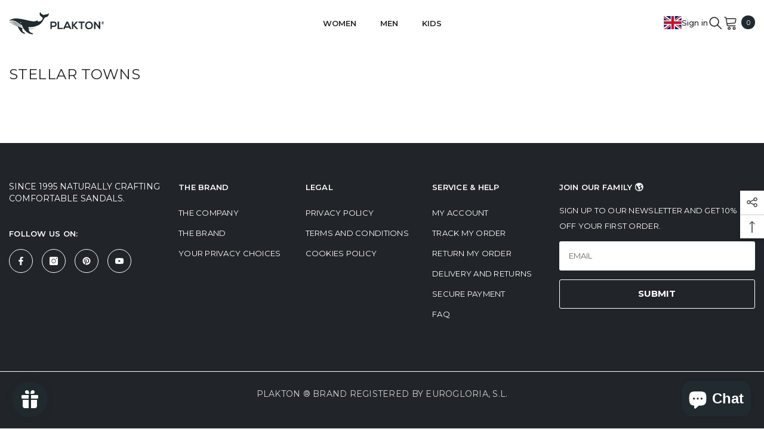

--- FILE ---
content_type: text/css
request_url: https://de.plaktonsandals.com/cdn/shop/t/49/assets/component-quickshop-popup-option-3.css?v=13478083636807414671733852351
body_size: 390
content:
#halo-quickshop-popup-option-3{max-width:680px;width:70%;transform:translate(calc(-50% + 10px),-50%)}body.quickshop-popup-show #halo-quickshop-popup-option-3{opacity:1;visibility:visible;pointer-events:all;transform:translate(-50%,-50%)}body.quickshop-popup-show{overflow-y:hidden}body.quickshop-popup-show .background-overlay{opacity:1;pointer-events:all}#halo-quickshop-popup-option-3 .halo-popup-wrapper{padding:30px}#halo-quickshop-popup-option-3 .on-desktop-hide{display:none}#halo-quickshop-popup-option-3 .on-mobile-hide{display:block}#halo-quickshop-popup-option-3 .productView-top{padding-right:0;display:flex}#halo-quickshop-popup-option-3 .productView-thumbnail-wrapper,#halo-quickshop-popup-option-3 .productView-desc,#halo-quickshop-popup-option-3 .productView-info,#halo-quickshop-popup-option-3 .productView-property,#halo-quickshop-popup-option-3 .productView-wishlist,#halo-quickshop-popup-option-3 .productView-more,#halo-quickshop-popup-option-3 .productView-hotStock,#halo-quickshop-popup-option-3 .productView-notifyMe{display:none}#halo-quickshop-popup-option-3 .price{justify-content:flex-start;margin-bottom:9px}#halo-quickshop-popup-option-3 .halo-productView-left{width:45%;padding-right:20px}#halo-quickshop-popup-option-3 .halo-productView-right{width:55%;margin-bottom:0}#halo-quickshop-popup-option-3 .product-option{flex-direction:column}#halo-quickshop-popup-option-3 .productView-image-wrapper{width:100%}#halo-quickshop-popup-option-3 .productView-quantity input{width:94px;height:100%}#halo-quickshop-popup-option-3 .previewCartItem-qty .btn-quantity{top:50%;transform:translateY(-50%)}#halo-quickshop-popup-option-3 .productView-see-details{font-size:var(--font-body-size);margin-top:20px}#halo-quickshop-popup-option-3 .productView-see-details .button{background-color:var(--product-action-bg);color:var(--product-action-color);border-color:var(--product-action-border)}#halo-quickshop-popup-option-3 .productView-options{border-top:none;padding-top:0;margin-bottom:0;margin-top:7px}#halo-quickshop-popup-option-3 .product-form__swatch .form__label{margin-bottom:0}#halo-quickshop-popup-option-3 .product-form__swatch .product-form__label{width:30px;height:30px;padding:2px}#halo-quickshop-popup-option-3 .product-form__swatch .product-form__label:hover .tooltip{display:none}#halo-quickshop-popup-option-3 .product-form__label .text{min-width:30px;height:30px;line-height:28px;padding:0 5px}#halo-quickshop-popup-option-3 .product-form__input:not(.product-form__swatch) .product-form__label .text{border-radius:0;padding:0 12px;min-width:40px}#halo-quickshop-popup-option-3 .productView-groupTop{margin-top:0;align-items:stretch}#halo-quickshop-popup-option-3 .productView-groupTop cart-update-quantity{height:auto}#halo-quickshop-popup-option-3 .productView-groupTop .previewCartItem-qty{height:100%}#halo-quickshop-popup-option-3 .productView-groupTop .previewCartItem-qty{margin-top:0}#halo-quickshop-popup-option-3 .productView-title{font-size:calc(var(--product-title-font-size) + 2px);margin-bottom:10px;margin-top:-2px;font-weight:var(--font-weight-medium)}#halo-quickshop-popup-option-3 .price.price--medium .price-item .money{font-size:calc(var(--product-price-font-size) + 2px)}#halo-quickshop-popup-option-3 .product-form__label:hover .expand{display:none}#halo-quickshop-popup-option-3 .productView-nav .slick-arrow{border:none;border-radius:0;height:40px}#halo-quickshop-popup-option-3 .productView-nav .slick-arrow.slick-prev{left:0!important}#halo-quickshop-popup-option-3 .productView-nav .slick-arrow.slick-next{right:0!important}#halo-quickshop-popup-option-3 .productView-action .button{background-color:var(--product-action-bg-hover);color:var(--product-action-color-hover);border-color:var(--product-action-border-hover);padding-top:var(--btn-1-padding-top);padding-bottom:var(--btn-1-padding-bottom)}#halo-quickshop-popup-option-3 .previewCartItem-qty{margin-right:10px}#halo-quickshop-popup-option-3 .productView{padding:0}quantity-quick-shop-input.disabled{pointer-events:none;opacity:.5}@media screen and (max-width: 767px){#halo-quickshop-popup-option-3{width:90%}#halo-quickshop-popup-option-3 .productView-groupTop{flex-wrap:nowrap}#halo-quickshop-popup-option-3 .productView-groupTop .productView-action{margin-top:0;margin-left:10px}#halo-quickshop-popup-option-3 .productView-nav .slick-arrow{display:none!important}#halo-quickshop-popup-option-3 .productView-image .productView-img-container{padding-bottom:133%!important}}@media screen and (max-width: 551px){#halo-quickshop-popup-option-3 .on-desktop-hide{display:block}#halo-quickshop-popup-option-3 .on-mobile-hide{display:none}#halo-quickshop-popup-option-3 .halo-productView-right{width:100%;margin:0}#halo-quickshop-popup-option-3 .productView-product{display:grid;grid-template-areas:"image title" "image price" "options options";column-gap:15px}#halo-quickshop-popup-option-3 .productView-product .productView-images.on-desktop-hide{grid-area:image;width:110px}#halo-quickshop-popup-option-3 .productView-title{grid-area:title}#halo-quickshop-popup-option-3 .productView-price{grid-area:price}#halo-quickshop-popup-option-3 .productView-options{grid-area:options;margin-top:10px}#halo-quickshop-popup-option-3 .product-form__input{text-align:center}#halo-quickshop-popup-option-3 .product-form__input .form__label{margin:0 auto}#halo-quickshop-popup-option-3 .product-form .productView-action{width:100%}#halo-quickshop-popup-option-3 .productView-groupTop{justify-content:center}#halo-quickshop-popup-option-3 .productView-groupTop .productView-action{width:100%}#halo-quickshop-popup-option-3 .productView-see-details{text-align:center}#halo-quickshop-popup-option-3 .previewCartItem-qty{margin:0 auto}#halo-quickshop-popup-option-3 .on-desktop-hide .productView-badge{display:none}#halo-quickshop-popup-option-3 .productView-quantity input{padding:15px 14px 13px 20px}#halo-quickshop-popup-option-3 .productView-see-details{margin-top:15px}#halo-quickshop-popup-option-3 .halo-popup-wrapper{padding:20px}#halo-quickshop-popup-option-3 .productView-title{font-size:calc(var(--product-title-font-size) + 1px)}}@media screen and (min-width: 1025px){#halo-quickshop-popup-option-3 .productView-see-details .button:hover{background-color:var(--product-action-bg-hover);color:var(--product-action-color-hover);border-color:var(--product-action-border-hover)}#halo-quickshop-popup-option-3 .productView-action .button:hover{background-color:var(--product-action-bg);color:var(--product-action-color);border-color:var(--product-action-border)}}
/*# sourceMappingURL=/cdn/shop/t/49/assets/component-quickshop-popup-option-3.css.map?v=13478083636807414671733852351 */


--- FILE ---
content_type: image/svg+xml
request_url: https://de.plaktonsandals.com/cdn/shop/files/Diseno_sin_titulo_160x.svg?v=1735747262
body_size: 10238
content:
<svg version="1.0" preserveAspectRatio="xMidYMid meet" height="500" viewBox="0 0 1500 374.999991" zoomAndPan="magnify" width="2000" xmlns:xlink="http://www.w3.org/1999/xlink" xmlns="http://www.w3.org/2000/svg"><defs><clipPath id="cf8beaf3f7"><path clip-rule="nonzero" d="M 5.316406 153 L 203 153 L 203 231 L 5.316406 231 Z M 5.316406 153"></path></clipPath><clipPath id="3023422b8d"><path clip-rule="nonzero" d="M 1450 160 L 1494.816406 160 L 1494.816406 206 L 1450 206 Z M 1450 160"></path></clipPath></defs><path fill-rule="nonzero" fill-opacity="1" d="M 420.664062 256.929688 C 420.480469 257.417969 420.429688 258.148438 420.089844 258.355469 C 418.359375 259.230469 416.570312 259.988281 414.777344 260.730469 C 398.257812 267.316406 381.222656 272.03125 363.667969 274.878906 C 347.535156 277.648438 331.332031 279.886719 315.058594 281.59375 C 314.097656 281.703125 313.132812 281.863281 311.855469 282.042969 C 311.597656 282.914062 311.460938 283.804688 311.453125 284.714844 C 312.273438 291.914062 314.027344 298.882812 316.714844 305.613281 C 318.027344 308.878906 319.628906 311.992188 321.519531 314.957031 C 323.414062 317.921875 325.566406 320.6875 327.980469 323.246094 C 330.394531 325.808594 333.023438 328.121094 335.871094 330.1875 C 338.71875 332.257812 341.734375 334.039062 344.914062 335.539062 C 348.753906 337.40625 352.871094 338.695312 356.855469 340.246094 C 361.207031 341.925781 365.632812 343.472656 369.894531 345.351562 C 372.019531 346.34375 373.980469 347.59375 375.78125 349.089844 C 377.988281 350.847656 378.367188 353.367188 377.757812 356 C 377.621094 356.578125 377.398438 357.121094 377.085938 357.625 C 376.773438 358.128906 376.390625 358.574219 375.933594 358.953125 C 375.476562 359.332031 374.972656 359.628906 374.417969 359.84375 C 373.863281 360.058594 373.292969 360.179688 372.699219 360.207031 C 369.625 360.714844 366.527344 360.914062 363.414062 360.800781 C 349.671875 359.996094 336.449219 356.953125 323.734375 351.675781 C 284.742188 335.175781 253.335938 309.730469 230.953125 273.527344 C 224.328125 263.171875 218.460938 252.402344 213.355469 241.222656 C 209.917969 233.398438 207.066406 225.304688 203.691406 216.640625 C 203.113281 216.25 202.511719 215.890625 201.886719 215.570312 C 185.160156 207.164062 169.015625 197.753906 153.460938 187.335938 C 143.359375 180.707031 133.269531 174.050781 122.996094 167.628906 C 109.273438 158.855469 94.554688 152.316406 78.847656 148.011719 C 64.464844 144.050781 49.820312 142.328125 34.914062 142.84375 C 26.539062 143.210938 18.296875 144.46875 10.191406 146.609375 C 9.25 146.851562 8.3125 147.074219 7.363281 147.253906 C 7.203125 147.253906 6.996094 147.144531 6.511719 146.960938 C 6.847656 146.117188 7.253906 145.304688 7.730469 144.527344 C 10.214844 140.976562 13.332031 138.121094 17.085938 135.957031 C 21.277344 133.476562 25.609375 131.265625 30.078125 129.328125 C 44.488281 123.296875 59.339844 118.667969 74.628906 115.449219 C 83.050781 113.75 91.550781 112.75 100.136719 112.453125 C 116.324219 111.921875 132.464844 112.550781 148.5625 114.339844 C 180.378906 117.679688 211.746094 123.6875 242.941406 130.511719 C 266.535156 135.679688 289.992188 141.382812 313.535156 146.742188 C 333.300781 151.246094 353.253906 154.652344 373.394531 156.96875 C 376.097656 157.285156 378.828125 157.503906 381.496094 157.992188 C 392.5625 160 403.1875 157.757812 413.777344 154.957031 C 420.9375 153.015625 427.882812 150.488281 434.617188 147.378906 C 436.71875 146.355469 438.894531 145.515625 441.136719 144.855469 C 447.628906 143.125 452.859375 146.644531 453.699219 153.382812 C 453.847656 155.71875 453.847656 158.054688 453.699219 160.390625 C 454.308594 160.71875 454.796875 161.195312 455.285156 161.207031 C 467.25 161.425781 478.984375 160.257812 490.234375 155.710938 C 507.683594 148.65625 520.429688 136.675781 528.09375 119.496094 C 533.140625 108.175781 531.945312 105.152344 524.316406 96.9375 C 520.457031 93.082031 516.347656 89.515625 511.984375 86.238281 C 508.5 83.4375 504.671875 81.0625 501.222656 78.195312 C 497.769531 75.347656 494.539062 72.257812 491.535156 68.9375 C 489.09375 66.117188 487.144531 62.988281 485.6875 59.554688 C 484.230469 56.121094 483.335938 52.542969 483.007812 48.828125 C 481.867188 40.410156 482.335938 32.085938 484.40625 23.847656 C 485.210938 21.050781 486.367188 18.410156 487.882812 15.925781 C 489.367188 13.417969 492.011719 13.5625 493.535156 15.925781 C 494.265625 17.070312 494.753906 18.363281 495.472656 19.523438 C 497.824219 23.335938 500.066406 27.210938 502.636719 30.867188 C 506.320312 36.039062 510.945312 40.15625 516.507812 43.222656 C 520.40625 45.40625 524.402344 47.441406 528.398438 49.460938 C 533.890625 52.074219 539.070312 55.199219 543.9375 58.847656 C 544.625 59.308594 545.335938 59.738281 546.070312 60.125 C 547.898438 58.90625 549.726562 57.820312 551.46875 56.652344 C 554.171875 54.886719 557.050781 53.480469 560.105469 52.425781 C 563.160156 51.375 566.296875 50.710938 569.515625 50.4375 C 574.546875 49.949219 579.617188 49.71875 584.648438 49.15625 C 588.902344 48.695312 593.179688 48.121094 597.335938 47.246094 C 600.878906 46.457031 604.242188 45.1875 607.421875 43.433594 C 610.597656 41.683594 613.46875 39.519531 616.027344 36.949219 C 617.957031 35.019531 620.03125 33.269531 622.253906 31.695312 C 624.5 30.171875 626.472656 31.246094 626.800781 33.949219 C 627.179688 38.664062 626.730469 43.296875 625.460938 47.855469 C 624.117188 53.570312 622.128906 59.046875 619.488281 64.292969 C 613.6875 75.871094 604.332031 83.375 592.316406 87.75 C 588.84375 88.96875 585.320312 90.1875 581.835938 91.40625 C 574.890625 94.042969 568.28125 97.347656 562.007812 101.324219 C 559.625 102.753906 557.777344 104.695312 556.476562 107.152344 C 548.421875 121.773438 540.183594 136.398438 532.105469 151.128906 C 529.492188 156.160156 526.429688 160.902344 522.914062 165.351562 C 516.25 173.480469 509.511719 181.558594 502.613281 189.503906 C 494.734375 198.324219 485.539062 205.445312 475.023438 210.867188 C 461.054688 218.46875 446.621094 225.046875 431.722656 230.605469 C 416.820312 236.160156 401.601562 240.636719 386.066406 244.035156 C 362.675781 249.082031 339.046875 250.746094 315.179688 249.03125 C 313.242188 248.886719 311.316406 248.519531 309.378906 248.351562 C 308.257812 248.253906 307.125 248.351562 306.152344 248.351562 C 305.917969 248.824219 305.75 248.996094 305.773438 249.128906 C 307.429688 257.890625 309.101562 266.652344 310.820312 275.632812 C 313.488281 276.535156 316.203125 275.925781 318.847656 275.71875 C 326.417969 275.121094 334.007812 274.574219 341.539062 273.648438 C 354.101562 272.125 366.667969 270.492188 379.183594 268.578125 C 391.519531 266.582031 403.535156 263.375 415.226562 258.953125 C 417.054688 258.28125 418.882812 257.734375 420.761719 257.085938 Z M 177.601562 174.367188 C 177.535156 175.402344 177.535156 176.433594 177.601562 177.464844 C 178.199219 182.410156 182.671875 184.777344 186.972656 182.339844 C 188.097656 181.636719 189.175781 180.871094 190.214844 180.046875 C 191.640625 180.71875 192.832031 181.375 194.089844 181.863281 C 195.34375 182.351562 196.625 183.738281 198.367188 183.082031 C 191.566406 173.601562 182.78125 169.25 174.628906 171.308594 C 174.773438 173.039062 176.675781 172.917969 177.601562 174.367188 Z M 177.601562 174.367188" fill="#212a2f"></path><path fill-rule="nonzero" fill-opacity="1" d="M 1336.367188 162.207031 C 1342.34375 161.773438 1348.328125 161.671875 1354.316406 161.902344 C 1363.75 173.84375 1373.171875 185.757812 1382.589844 197.644531 C 1391.972656 209.511719 1401.316406 221.417969 1411.007812 233.582031 C 1412.457031 231.65625 1412.03125 230.058594 1412.03125 228.621094 C 1412.03125 208.742188 1412.03125 188.867188 1412.03125 168.996094 C 1412.03125 166.886719 1412.03125 164.765625 1412.128906 162.753906 C 1416.917969 161.535156 1429.382812 161.535156 1433.71875 162.671875 C 1434.402344 167.226562 1434.464844 273.257812 1433.71875 279.09375 C 1431.660156 280.132812 1429.296875 279.582031 1427.042969 279.679688 C 1424.789062 279.777344 1422.777344 279.679688 1420.304688 279.679688 L 1408.117188 264.082031 L 1395.933594 248.410156 L 1384.085938 233.203125 C 1380.015625 227.976562 1375.984375 222.710938 1371.902344 217.53125 C 1367.820312 212.351562 1364.101562 206.964844 1359.347656 201.910156 C 1358.132812 203.628906 1358.53125 205.210938 1358.53125 206.648438 C 1358.53125 228.664062 1358.53125 250.6875 1358.53125 272.710938 C 1358.53125 274.804688 1358.398438 276.902344 1358.3125 279.316406 C 1351.363281 279.773438 1344.410156 279.863281 1337.449219 279.582031 C 1335.878906 277.742188 1336.367188 275.925781 1336.355469 274.222656 C 1336.355469 260.96875 1336.355469 247.71875 1336.355469 234.46875 C 1336.355469 212.648438 1336.355469 190.828125 1336.355469 169.007812 C 1336.257812 166.898438 1336.316406 164.789062 1336.367188 162.207031 Z M 1336.367188 162.207031" fill="#212a2f"></path><path fill-rule="nonzero" fill-opacity="1" d="M 1257.707031 282.359375 C 1251.242188 282.40625 1244.890625 281.59375 1238.648438 279.925781 C 1220.722656 274.890625 1208.28125 263.691406 1201.699219 246.351562 C 1200.046875 242.171875 1198.824219 237.867188 1198.03125 233.445312 C 1197.242188 229.019531 1196.898438 224.558594 1197.003906 220.066406 C 1197.109375 215.570312 1197.660156 211.132812 1198.652344 206.746094 C 1199.648438 202.363281 1201.070312 198.125 1202.917969 194.023438 C 1211.679688 173.992188 1227.289062 162.867188 1248.96875 160.074219 C 1253.515625 159.441406 1258.078125 159.28125 1262.65625 159.589844 C 1267.238281 159.898438 1271.738281 160.675781 1276.15625 161.914062 C 1297.007812 167.933594 1309.960938 181.972656 1315.773438 202.578125 C 1316.847656 206.285156 1317.59375 210.050781 1318.015625 213.886719 C 1318.433594 217.71875 1318.523438 221.5625 1318.28125 225.410156 C 1318.035156 229.257812 1317.460938 233.058594 1316.5625 236.808594 C 1315.660156 240.558594 1314.441406 244.203125 1312.910156 247.742188 C 1304.148438 268.457031 1288.050781 279.425781 1265.894531 281.863281 C 1263.164062 282.191406 1260.472656 282.191406 1257.707031 282.359375 Z M 1219.136719 221.261719 C 1219.097656 224.875 1219.472656 228.449219 1220.265625 231.976562 C 1221.054688 235.503906 1222.238281 238.894531 1223.816406 242.148438 C 1224.835938 244.367188 1226.089844 246.449219 1227.570312 248.390625 C 1229.050781 250.335938 1230.726562 252.09375 1232.59375 253.667969 C 1234.464844 255.238281 1236.484375 256.589844 1238.652344 257.714844 C 1240.820312 258.839844 1243.085938 259.714844 1245.449219 260.339844 C 1251.140625 261.957031 1256.921875 262.425781 1262.800781 261.742188 C 1274.984375 260.367188 1284.855469 255.113281 1290.609375 243.988281 C 1298.589844 228.558594 1298.46875 212.875 1290.28125 197.558594 C 1285.648438 188.90625 1278.167969 183.546875 1268.601562 181.09375 C 1263.441406 179.863281 1258.226562 179.539062 1252.953125 180.121094 C 1240.683594 181.253906 1231.25 187.066406 1225.011719 197.765625 C 1222.972656 201.339844 1221.457031 205.121094 1220.460938 209.109375 C 1219.460938 213.097656 1219.019531 217.148438 1219.136719 221.261719 Z M 1219.136719 221.261719" fill="#212a2f"></path><path fill-rule="nonzero" fill-opacity="1" d="M 980.109375 279.046875 C 979.417969 279.320312 978.707031 279.519531 977.976562 279.644531 C 970.980469 279.644531 963.976562 279.644531 956.738281 279.644531 C 956.054688 278.425781 955.285156 277.363281 954.75 276.171875 C 952.628906 271.578125 950.605469 266.945312 948.511719 262.339844 C 947.792969 260.78125 946.976562 259.257812 946.171875 257.636719 L 884.925781 257.636719 L 875.003906 279.09375 C 867.117188 279.882812 859.230469 279.882812 851.339844 279.09375 C 851.777344 277.792969 852.121094 276.511719 852.632812 275.304688 C 869.460938 236.117188 901.109375 166.410156 904.238281 161.816406 L 927.492188 161.816406 C 930.953125 168.324219 933.582031 175.003906 936.542969 181.523438 C 939.507812 188.042969 942.308594 194.28125 945.171875 200.679688 C 948.035156 207.074219 951.046875 213.828125 953.984375 220.394531 C 956.917969 226.964844 959.90625 233.519531 962.855469 240.089844 C 965.722656 246.472656 968.566406 252.867188 971.382812 259.269531 C 974.308594 265.8125 977.441406 272.246094 980.109375 279.046875 Z M 936.996094 236.019531 C 930.097656 219.894531 923.175781 203.96875 915.863281 187.554688 C 915.207031 188.492188 914.601562 189.460938 914.050781 190.464844 C 907.828125 204.699219 901.621094 218.941406 895.429688 233.191406 C 895.097656 234.199219 894.863281 235.234375 894.722656 236.285156 C 901.414062 237.101562 932.121094 236.945312 936.996094 236.019531 Z M 936.996094 236.019531" fill="#212a2f"></path><path fill-rule="nonzero" fill-opacity="1" d="M 673.375 245.230469 C 673.054688 249.144531 672.960938 253.066406 673.097656 256.988281 C 673.097656 260.644531 673.097656 264.398438 673.097656 268.105469 C 673.097656 271.808594 673.402344 275.414062 672.851562 278.949219 C 668.0625 279.886719 657.300781 279.972656 651.515625 279.167969 C 650.492188 277.460938 650.929688 275.511719 650.929688 273.585938 C 650.929688 255.082031 650.929688 236.566406 650.929688 218.042969 C 650.929688 201.671875 650.929688 185.304688 650.929688 168.933594 C 650.929688 166.824219 651.003906 164.71875 651.039062 162.402344 C 652.269531 162.136719 653.511719 161.953125 654.769531 161.855469 C 672.304688 161.855469 689.839844 161.707031 707.375 161.925781 C 711.859375 162.003906 716.253906 162.691406 720.546875 163.988281 C 736.9375 168.859375 746.199219 180.277344 749.027344 196.886719 C 749.609375 200.171875 749.785156 203.476562 749.554688 206.804688 C 749.328125 210.132812 748.699219 213.382812 747.675781 216.558594 C 742.421875 232.484375 731.355469 241.757812 714.882812 244.5 C 711.40625 245.007812 707.914062 245.246094 704.402344 245.21875 C 696.226562 245.328125 688.035156 245.21875 679.847656 245.21875 Z M 673.777344 183.082031 C 673.488281 183.875 673.277344 184.6875 673.144531 185.519531 C 673.144531 197.761719 673.144531 210.011719 673.144531 222.273438 C 673.261719 223.050781 673.484375 223.796875 673.800781 224.515625 C 685.832031 224.515625 697.6875 224.878906 709.507812 224.390625 C 718.136719 224.039062 724.886719 217.652344 726.847656 209.453125 C 728.980469 200.542969 725.777344 191.441406 718.792969 186.699219 C 716.367188 184.964844 713.675781 183.921875 710.714844 183.570312 C 708.203125 183.3125 705.679688 183.117188 703.160156 183.09375 C 695.1875 183.03125 687.21875 183.09375 679.238281 183.09375 Z M 673.777344 183.082031" fill="#212a2f"></path><path fill-rule="nonzero" fill-opacity="1" d="M 1087.199219 278.839844 C 1086.457031 279.242188 1086.140625 279.570312 1085.824219 279.570312 C 1078.023438 279.632812 1070.238281 279.632812 1062.449219 279.703125 C 1061.664062 279.738281 1060.910156 279.589844 1060.191406 279.265625 C 1059.472656 278.945312 1058.867188 278.476562 1058.367188 277.863281 C 1057.464844 276.839844 1056.503906 275.867188 1055.566406 274.878906 C 1042.324219 260.855469 1029.078125 246.835938 1015.828125 232.8125 C 1014.609375 231.59375 1013.390625 230.375 1012.171875 229.15625 C 1010.34375 230.132812 1011.039062 231.667969 1011.027344 232.886719 C 1011.027344 246.289062 1011.027344 259.769531 1011.027344 273.222656 C 1011.027344 275.121094 1010.867188 277.035156 1010.769531 279.316406 C 1003.542969 280.070312 996.621094 279.632812 989.320312 279.621094 C 989.140625 277.839844 988.847656 276.367188 988.847656 274.878906 C 988.847656 263.191406 988.847656 251.492188 988.847656 239.808594 L 988.847656 162.769531 C 993.488281 161.476562 1005.90625 161.441406 1010.914062 162.695312 C 1011.207031 170.519531 1011 178.535156 1011.050781 186.421875 C 1011.050781 194.148438 1011.050781 201.871094 1011.050781 210.230469 C 1012.863281 209.433594 1014.332031 208.214844 1015.449219 206.578125 C 1027.316406 193.390625 1039.171875 180.203125 1051.007812 167.007812 C 1051.789062 166.132812 1052.628906 165.300781 1053.324219 164.375 C 1053.671875 163.910156 1054.074219 163.492188 1054.53125 163.132812 C 1054.988281 162.769531 1055.480469 162.46875 1056.015625 162.234375 C 1056.550781 162.003906 1057.105469 161.839844 1057.683594 161.75 C 1058.257812 161.660156 1058.835938 161.648438 1059.417969 161.707031 C 1066.046875 161.839844 1072.664062 161.707031 1079.292969 161.707031 C 1080.148438 161.734375 1081 161.808594 1081.851562 161.925781 C 1082.738281 163.71875 1081.507812 164.363281 1080.800781 165.179688 C 1073.808594 172.785156 1066.792969 180.363281 1059.757812 187.917969 L 1035.507812 214.058594 C 1034.203125 215.472656 1032.949219 216.945312 1031.496094 218.578125 C 1032.375 220.75 1034.140625 222.027344 1035.566406 223.527344 C 1051.417969 240.191406 1067.28125 256.84375 1083.15625 273.488281 C 1084.554688 275.121094 1086.394531 276.390625 1087.199219 278.839844 Z M 1087.199219 278.839844" fill="#212a2f"></path><path fill-rule="nonzero" fill-opacity="1" d="M 30.394531 192.015625 C 32.078125 191.855469 33.125 191.648438 34.160156 191.671875 C 42.789062 191.917969 51.121094 193.890625 59.457031 195.914062 C 74.308594 199.429688 88.527344 204.671875 102.109375 211.632812 C 120.800781 221.273438 139.398438 231.132812 158.164062 240.660156 C 173.933594 248.734375 189.773438 256.679688 205.691406 264.496094 C 211.117188 267.070312 216.675781 269.3125 222.371094 271.222656 C 225.589844 272.332031 227.832031 273.964844 228.90625 277.597656 C 228.019531 277.695312 227.132812 277.695312 226.246094 277.597656 C 220.960938 276.292969 215.695312 274.902344 210.40625 273.550781 L 206.175781 272.476562 C 205.960938 273.453125 205.835938 274.441406 205.800781 275.441406 C 206.375 286.035156 208.6875 296.238281 212.734375 306.050781 C 217.925781 318.175781 226.136719 327.328125 238.324219 332.859375 C 242.183594 334.730469 245.867188 336.894531 249.375 339.355469 C 249.996094 339.757812 250.546875 340.238281 251.03125 340.796875 C 251.515625 341.355469 251.910156 341.972656 252.222656 342.640625 C 252.535156 343.3125 252.746094 344.011719 252.863281 344.738281 C 252.976562 345.46875 252.988281 346.203125 252.898438 346.933594 C 252.703125 349.652344 251.472656 351.480469 248.765625 351.808594 C 246.054688 352.15625 243.351562 352.113281 240.652344 351.6875 C 231.515625 350.128906 222.984375 346.945312 215.0625 342.132812 C 201.6875 333.886719 189.878906 323.816406 179.625 311.910156 C 169.539062 300.421875 161.15625 287.800781 154.472656 274.050781 C 149.597656 264.070312 145.101562 253.929688 140.628906 243.78125 C 140.203125 242.699219 139.605469 241.722656 138.839844 240.851562 C 138.070312 239.980469 137.175781 239.265625 136.15625 238.710938 C 120.632812 230.179688 105.15625 221.539062 89.628906 213 C 78.128906 206.660156 65.648438 202.796875 53.132812 199.117188 C 47.148438 197.363281 41.128906 195.792969 35.160156 194.023438 C 33.394531 193.769531 31.808594 193.101562 30.394531 192.015625 Z M 30.394531 192.015625" fill="#212a2f"></path><path fill-rule="nonzero" fill-opacity="1" d="M 1151.335938 279.621094 C 1143.71875 279.621094 1136.808594 280.007812 1129.546875 279.351562 C 1129.082031 274.976562 1129.351562 270.917969 1129.300781 266.871094 C 1129.253906 262.828125 1129.300781 259.085938 1129.300781 255.199219 L 1129.300781 206.722656 C 1129.300781 202.835938 1129.300781 198.9375 1129.300781 195.046875 C 1129.300781 191.160156 1129.511719 186.945312 1129.070312 182.582031 C 1124.929688 182.207031 1120.785156 182.101562 1116.628906 182.265625 C 1112.730469 182.203125 1108.84375 182.265625 1104.941406 182.265625 C 1101.042969 182.265625 1096.839844 182.191406 1092.925781 182.15625 C 1091.707031 177.925781 1091.574219 169.300781 1092.414062 162.660156 C 1094.292969 161.257812 1096.511719 161.839844 1098.582031 161.839844 C 1123.304688 161.792969 1148.019531 161.792969 1172.734375 161.839844 C 1176.632812 161.839844 1180.519531 161.839844 1184.417969 161.839844 C 1185.707031 161.921875 1186.984375 162.070312 1188.257812 162.28125 C 1189.144531 168.8125 1189.113281 175.339844 1188.160156 181.863281 C 1182.289062 182.691406 1176.265625 182.082031 1170.296875 182.230469 C 1164.324219 182.375 1158.292969 182.09375 1152.40625 182.363281 C 1151.03125 184.726562 1151.554688 186.921875 1151.554688 188.992188 C 1151.503906 216.824219 1151.503906 244.660156 1151.554688 272.503906 C 1151.492188 274.621094 1151.40625 276.742188 1151.335938 279.621094 Z M 1151.335938 279.621094" fill="#212a2f"></path><path fill-rule="nonzero" fill-opacity="1" d="M 765.0625 279.414062 C 764.367188 274.378906 764.234375 168.738281 764.855469 162.804688 C 768.644531 161.585938 780.699219 161.402344 786.304688 162.585938 C 787.15625 167.691406 786.570312 172.929688 786.667969 178.132812 C 786.777344 183.582031 786.667969 189.027344 786.667969 194.488281 L 786.667969 257.855469 C 788.546875 259.804688 790.59375 259.230469 792.445312 259.246094 C 805.851562 259.246094 819.253906 259.246094 832.757812 259.246094 C 836.058594 259.246094 839.375 259.246094 842.6875 259.246094 C 844.003906 259.246094 845.320312 259.5 846.550781 259.621094 C 847.515625 264.070312 847.613281 273.136719 846.757812 279.230469 C 845.902344 279.449219 845.03125 279.597656 844.152344 279.667969 C 818.648438 279.667969 793.140625 279.667969 767.621094 279.667969 C 766.765625 279.628906 765.910156 279.542969 765.0625 279.414062 Z M 765.0625 279.414062" fill="#212a2f"></path><path fill-rule="nonzero" fill-opacity="1" d="M 214.207031 254.066406 C 212.515625 253.589844 211.429688 253.347656 210.382812 252.980469 C 201.183594 249.746094 192.277344 245.851562 183.65625 241.292969 C 169.886719 233.984375 156.226562 226.550781 142.503906 219.175781 C 121.230469 207.757812 99.929688 196.414062 77.214844 188.015625 C 64.785156 183.289062 51.980469 180.039062 38.804688 178.269531 C 31.441406 177.335938 24.058594 177.078125 16.648438 177.5 C 13.96875 177.660156 11.238281 178.328125 8.628906 177.414062 C 7.984375 176.039062 8.179688 174.894531 9.59375 174.539062 C 12.039062 173.878906 14.515625 173.394531 17.027344 173.078125 C 35.304688 170.871094 53.144531 173.273438 70.71875 178.355469 C 85.707031 182.773438 100.058594 188.730469 113.769531 196.21875 C 125.410156 202.507812 136.851562 209.183594 148.320312 215.800781 C 160.796875 222.992188 173.105469 230.496094 185.679688 237.515625 C 193.664062 241.976562 201.972656 245.828125 210.148438 249.933594 C 211.699219 250.703125 213.597656 250.996094 214.207031 254.066406 Z M 214.207031 254.066406" fill="#212a2f"></path><g clip-path="url(#cf8beaf3f7)"><path fill-rule="nonzero" fill-opacity="1" d="M 202.632812 230.679688 C 199.988281 229.546875 197.757812 228.742188 195.746094 227.695312 C 187.214844 223.417969 178.6875 219.164062 170.265625 214.691406 C 155.640625 206.929688 141.214844 198.851562 126.578125 191.171875 C 111.140625 182.84375 95.214844 175.589844 78.796875 169.410156 C 66.558594 164.785156 53.96875 161.535156 41.019531 159.660156 C 31.5625 158.441406 22.058594 157.503906 12.492188 158.734375 C 10.558594 158.964844 8.621094 159.003906 6.679688 158.855469 C 6.179688 158.855469 5.570312 157.929688 5.351562 157.308594 C 5.382812 156.710938 5.65625 156.269531 6.179688 155.980469 C 8.226562 155.339844 10.308594 154.839844 12.421875 154.480469 C 25.449219 152.671875 38.445312 152.863281 51.414062 155.054688 C 69.4375 157.855469 86.472656 163.828125 103.011719 171.371094 C 118.085938 178.257812 132.390625 186.542969 146.683594 194.890625 C 164.160156 205.101562 181.730469 215.144531 199.292969 225.207031 C 201.121094 226.304688 203.058594 227.207031 202.632812 230.679688 Z M 202.632812 230.679688" fill="#212a2f"></path></g><g clip-path="url(#3023422b8d)"><path fill-rule="nonzero" fill-opacity="1" d="M 1450.429688 183.277344 C 1450.410156 182.546875 1450.429688 181.820312 1450.484375 181.09375 C 1450.542969 180.367188 1450.632812 179.644531 1450.761719 178.925781 C 1450.886719 178.207031 1451.050781 177.496094 1451.25 176.796875 C 1451.449219 176.09375 1451.679688 175.402344 1451.949219 174.726562 C 1452.214844 174.046875 1452.515625 173.382812 1452.847656 172.734375 C 1453.183594 172.085938 1453.546875 171.457031 1453.945312 170.84375 C 1454.339844 170.230469 1454.765625 169.640625 1455.222656 169.070312 C 1455.675781 168.5 1456.160156 167.957031 1456.667969 167.433594 C 1457.179688 166.914062 1457.710938 166.417969 1458.273438 165.949219 C 1458.832031 165.480469 1459.410156 165.042969 1460.015625 164.632812 C 1460.617188 164.222656 1461.238281 163.84375 1461.878906 163.496094 C 1462.519531 163.144531 1463.175781 162.832031 1463.847656 162.546875 C 1464.519531 162.265625 1465.207031 162.015625 1465.902344 161.800781 C 1466.597656 161.585938 1467.304688 161.40625 1468.019531 161.261719 C 1468.734375 161.117188 1469.453125 161.011719 1470.179688 160.9375 C 1470.90625 160.867188 1471.632812 160.832031 1472.363281 160.832031 C 1473.089844 160.828125 1473.820312 160.863281 1474.542969 160.929688 C 1475.269531 161 1475.988281 161.105469 1476.707031 161.246094 C 1477.421875 161.386719 1478.128906 161.5625 1478.824219 161.773438 C 1479.523438 161.980469 1480.210938 162.226562 1480.882812 162.503906 C 1481.558594 162.78125 1482.214844 163.089844 1482.859375 163.429688 C 1483.503906 163.773438 1484.128906 164.144531 1484.734375 164.550781 C 1485.34375 164.953125 1485.929688 165.386719 1486.492188 165.847656 C 1487.058594 166.308594 1487.597656 166.796875 1488.113281 167.308594 C 1488.632812 167.824219 1489.121094 168.363281 1489.585938 168.925781 C 1490.046875 169.488281 1490.484375 170.070312 1490.890625 170.675781 C 1491.296875 171.28125 1491.671875 171.90625 1492.015625 172.546875 C 1492.359375 173.1875 1492.671875 173.847656 1492.953125 174.519531 C 1493.234375 175.191406 1493.480469 175.878906 1493.691406 176.574219 C 1493.90625 177.273438 1494.085938 177.976562 1494.226562 178.691406 C 1494.371094 179.40625 1494.480469 180.125 1494.550781 180.851562 C 1494.625 181.578125 1494.660156 182.304688 1494.664062 183.03125 C 1494.667969 183.75 1494.636719 184.464844 1494.570312 185.179688 C 1494.5 185.894531 1494.398438 186.605469 1494.265625 187.308594 C 1494.128906 188.011719 1493.957031 188.707031 1493.753906 189.398438 C 1493.546875 190.085938 1493.3125 190.761719 1493.039062 191.425781 C 1492.769531 192.089844 1492.464844 192.738281 1492.132812 193.371094 C 1491.796875 194.007812 1491.433594 194.625 1491.039062 195.222656 C 1490.640625 195.820312 1490.21875 196.398438 1489.765625 196.957031 C 1489.316406 197.515625 1488.835938 198.046875 1488.332031 198.558594 C 1487.828125 199.070312 1487.300781 199.554688 1486.75 200.011719 C 1486.199219 200.46875 1485.625 200.902344 1485.03125 201.304688 C 1484.4375 201.707031 1483.824219 202.078125 1483.195312 202.421875 C 1482.5625 202.761719 1481.917969 203.074219 1481.257812 203.351562 C 1480.597656 203.632812 1479.921875 203.878906 1479.238281 204.089844 C 1478.554688 204.304688 1477.859375 204.480469 1477.15625 204.625 C 1476.453125 204.769531 1475.746094 204.882812 1475.03125 204.957031 C 1474.320312 205.03125 1473.605469 205.074219 1472.886719 205.078125 C 1472.160156 205.101562 1471.429688 205.089844 1470.703125 205.042969 C 1469.976562 204.996094 1469.253906 204.910156 1468.535156 204.789062 C 1467.816406 204.667969 1467.105469 204.511719 1466.402344 204.316406 C 1465.699219 204.125 1465.007812 203.898438 1464.328125 203.636719 C 1463.648438 203.375 1462.984375 203.078125 1462.332031 202.75 C 1461.683594 202.417969 1461.050781 202.058594 1460.4375 201.664062 C 1459.824219 201.273438 1459.230469 200.847656 1458.660156 200.398438 C 1458.089844 199.945312 1457.539062 199.464844 1457.019531 198.957031 C 1456.496094 198.449219 1456 197.917969 1455.53125 197.359375 C 1455.058594 196.800781 1454.621094 196.222656 1454.210938 195.621094 C 1453.796875 195.019531 1453.417969 194.398438 1453.070312 193.757812 C 1452.722656 193.117188 1452.40625 192.460938 1452.125 191.789062 C 1451.839844 191.117188 1451.59375 190.433594 1451.378906 189.734375 C 1451.167969 189.039062 1450.988281 188.332031 1450.847656 187.617188 C 1450.703125 186.902344 1450.597656 186.183594 1450.527344 185.457031 C 1450.457031 184.734375 1450.425781 184.003906 1450.429688 183.277344 Z M 1490.3125 183.191406 C 1490.316406 182.605469 1490.289062 182.023438 1490.234375 181.441406 C 1490.179688 180.855469 1490.09375 180.277344 1489.984375 179.703125 C 1489.871094 179.128906 1489.730469 178.5625 1489.5625 178 C 1489.394531 177.441406 1489.203125 176.890625 1488.980469 176.347656 C 1488.757812 175.808594 1488.507812 175.277344 1488.234375 174.761719 C 1487.960938 174.242188 1487.664062 173.742188 1487.339844 173.253906 C 1487.015625 172.765625 1486.667969 172.292969 1486.300781 171.839844 C 1485.929688 171.386719 1485.539062 170.953125 1485.125 170.539062 C 1484.714844 170.121094 1484.28125 169.730469 1483.832031 169.355469 C 1483.378906 168.984375 1482.910156 168.632812 1482.425781 168.308594 C 1481.941406 167.980469 1481.441406 167.679688 1480.925781 167.402344 C 1480.410156 167.121094 1479.882812 166.871094 1479.34375 166.644531 C 1478.800781 166.421875 1478.253906 166.222656 1477.695312 166.050781 C 1477.132812 165.878906 1476.566406 165.734375 1475.992188 165.617188 C 1475.421875 165.503906 1474.84375 165.414062 1474.261719 165.355469 C 1473.679688 165.296875 1473.09375 165.269531 1472.507812 165.265625 C 1471.9375 165.273438 1471.363281 165.308594 1470.796875 165.375 C 1470.226562 165.4375 1469.660156 165.527344 1469.101562 165.648438 C 1468.539062 165.765625 1467.988281 165.910156 1467.441406 166.082031 C 1466.894531 166.253906 1466.355469 166.453125 1465.828125 166.675781 C 1465.300781 166.898438 1464.789062 167.148438 1464.285156 167.421875 C 1463.78125 167.695312 1463.292969 167.992188 1462.816406 168.3125 C 1462.34375 168.636719 1461.886719 168.976562 1461.445312 169.34375 C 1461.003906 169.707031 1460.578125 170.09375 1460.175781 170.5 C 1459.769531 170.90625 1459.386719 171.332031 1459.023438 171.773438 C 1458.660156 172.21875 1458.320312 172.675781 1458.003906 173.152344 C 1457.683594 173.628906 1457.390625 174.121094 1457.117188 174.625 C 1456.847656 175.128906 1456.601562 175.644531 1456.378906 176.175781 C 1456.160156 176.703125 1455.964844 177.242188 1455.796875 177.789062 C 1455.625 178.335938 1455.484375 178.890625 1455.367188 179.449219 C 1455.253906 180.011719 1455.164062 180.578125 1455.105469 181.148438 C 1455.042969 181.714844 1455.011719 182.289062 1455.003906 182.859375 C 1455 183.433594 1455.023438 184.003906 1455.070312 184.574219 C 1455.121094 185.148438 1455.199219 185.714844 1455.304688 186.277344 C 1455.40625 186.839844 1455.539062 187.398438 1455.699219 187.945312 C 1455.855469 188.496094 1456.039062 189.039062 1456.25 189.570312 C 1456.460938 190.105469 1456.699219 190.625 1456.960938 191.136719 C 1457.222656 191.644531 1457.507812 192.140625 1457.816406 192.625 C 1458.125 193.105469 1458.457031 193.570312 1458.8125 194.023438 C 1459.164062 194.472656 1459.542969 194.902344 1459.9375 195.316406 C 1460.332031 195.730469 1460.75 196.125 1461.183594 196.5 C 1461.617188 196.871094 1462.066406 197.222656 1462.535156 197.554688 C 1463.003906 197.882812 1463.488281 198.191406 1463.984375 198.472656 C 1464.484375 198.757812 1464.992188 199.015625 1465.515625 199.25 C 1466.039062 199.484375 1466.574219 199.691406 1467.117188 199.875 C 1467.660156 200.058594 1468.210938 200.210938 1468.765625 200.339844 C 1469.324219 200.46875 1469.886719 200.574219 1470.457031 200.648438 C 1471.023438 200.722656 1471.59375 200.769531 1472.167969 200.789062 C 1483.367188 200.765625 1489.921875 192.34375 1490.3125 183.191406 Z M 1490.3125 183.191406" fill="#212a2f"></path></g><path fill-rule="nonzero" fill-opacity="1" d="M 420.785156 257.050781 L 426.730469 254.917969 L 426.585938 254.785156 C 425 256.550781 423.257812 257.867188 420.675781 256.941406 Z M 420.785156 257.050781" fill="#212a2f"></path><path fill-rule="nonzero" fill-opacity="1" d="M 429.863281 254.261719 L 430.3125 253.285156 C 430.273438 253.460938 430.214844 253.632812 430.144531 253.796875 C 430.03125 253.953125 429.894531 254.078125 429.730469 254.175781 Z M 429.863281 254.261719" fill="#212a2f"></path><path fill-rule="nonzero" fill-opacity="1" d="M 426.730469 254.917969 C 427.144531 254.523438 427.632812 254.265625 428.191406 254.144531 C 428.75 254.023438 429.300781 254.058594 429.839844 254.25 L 429.730469 254.175781 C 428.707031 254.394531 427.65625 254.601562 426.597656 254.796875 Z M 426.730469 254.917969" fill="#212a2f"></path><path fill-rule="nonzero" fill-opacity="1" d="M 1476.921875 184.703125 L 1482.453125 193.976562 C 1480.601562 195.292969 1478.980469 195.046875 1476.992188 194.402344 C 1475.847656 192.476562 1474.628906 190.296875 1473.335938 188.1875 C 1473.09375 187.703125 1472.78125 187.273438 1472.398438 186.890625 C 1472.015625 186.511719 1471.582031 186.203125 1471.09375 185.964844 C 1470.609375 185.726562 1470.097656 185.574219 1469.5625 185.503906 C 1469.027344 185.433594 1468.492188 185.449219 1467.964844 185.554688 C 1466.550781 188.371094 1467.964844 191.429688 1466.746094 194.511719 L 1463.285156 194.660156 C 1462.347656 190.1875 1462.175781 180.167969 1462.871094 172.113281 C 1463.859375 171.75 1464.878906 171.5 1465.929688 171.371094 C 1469.023438 171.371094 1472.117188 171.371094 1475.214844 171.554688 C 1477.882812 171.710938 1480.1875 172.773438 1481.074219 175.539062 C 1481.363281 176.21875 1481.527344 176.925781 1481.570312 177.660156 C 1481.613281 178.394531 1481.53125 179.117188 1481.328125 179.824219 C 1481.121094 180.535156 1480.804688 181.1875 1480.375 181.785156 C 1479.945312 182.382812 1479.425781 182.894531 1478.820312 183.3125 Z M 1467.597656 181.046875 C 1469.777344 181.589844 1471.960938 181.589844 1474.140625 181.046875 C 1474.46875 180.949219 1474.769531 180.800781 1475.042969 180.597656 C 1475.316406 180.398438 1475.546875 180.15625 1475.738281 179.871094 C 1475.929688 179.589844 1476.066406 179.285156 1476.148438 178.953125 C 1476.230469 178.625 1476.257812 178.289062 1476.226562 177.953125 C 1476.195312 177.660156 1476.121094 177.378906 1475.996094 177.113281 C 1475.875 176.847656 1475.714844 176.605469 1475.515625 176.390625 C 1475.316406 176.175781 1475.085938 176 1474.828125 175.859375 C 1474.570312 175.71875 1474.296875 175.625 1474.007812 175.574219 C 1471.847656 175.003906 1469.710938 175.078125 1467.597656 175.792969 Z M 1467.597656 181.046875" fill="#212a2f"></path></svg>

--- FILE ---
content_type: application/javascript; charset=utf-8
request_url: https://ssl.geoplugin.net/javascript.gp?k=9247556ec91c71e9&_=1768994902315
body_size: 490
content:
function geoplugin_request() { return '13.59.179.143';} 
function geoplugin_status() { return '206';} 
function geoplugin_credit() { return 'Some of the returned data includes GeoLite2 data created by MaxMind, available from <a href=\'https://www.maxmind.com\'>https://www.maxmind.com</a>.';} 
function geoplugin_delay() { return '1ms';} 
function geoplugin_city() { return '';} 
function geoplugin_region() { return '';} 
function geoplugin_regionCode() { return '';} 
function geoplugin_regionName() { return '';} 
function geoplugin_areaCode() { return '';} 
function geoplugin_dmaCode() { return '';} 
function geoplugin_countryCode() { return 'US';} 
function geoplugin_countryName() { return 'United States';} 
function geoplugin_inEU() { return 0;} 
function geoplugin_euVATrate() { return ;} 
function geoplugin_continentCode() { return 'NA';} 
function geoplugin_latitude() { return '37.751';} 
function geoplugin_longitude() { return '-97.822';} 
function geoplugin_locationAccuracyRadius() { return '1000';} 
function geoplugin_timezone() { return 'America/Chicago';} 
function geoplugin_currencyCode() { return 'USD';} 
function geoplugin_currencySymbol() { return '';} 
function geoplugin_currencySymbol_UTF8() { return '';} 
function geoplugin_currencyConverter(amt, symbol) { 
	if (!amt) { return false; } 
	var converted = amt * 0; 
	if (converted <0) { return false; } 
	if (symbol === false) { return Math.round(converted * 100)/100; } 
	else { return ''+(Math.round(converted * 100)/100);} 
	return false; 
} 
